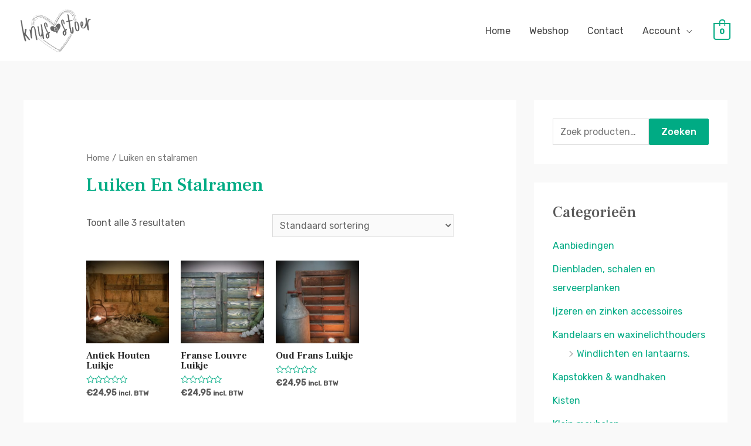

--- FILE ---
content_type: text/css
request_url: https://knusenstoer.nl/wp-content/uploads/elementor/css/post-2530.css?ver=1600326053
body_size: 798
content:
.elementor-2530 .elementor-element.elementor-element-540b9e9 > .elementor-container > .elementor-row > .elementor-column > .elementor-column-wrap > .elementor-widget-wrap{align-content:center;align-items:center;}.elementor-2530 .elementor-element.elementor-element-540b9e9:not(.elementor-motion-effects-element-type-background), .elementor-2530 .elementor-element.elementor-element-540b9e9 > .elementor-motion-effects-container > .elementor-motion-effects-layer{background-color:#001524;}.elementor-2530 .elementor-element.elementor-element-540b9e9{transition:background 0.3s, border 0.3s, border-radius 0.3s, box-shadow 0.3s;margin-top:0px;margin-bottom:0px;padding:50px 0px 50px 0px;}.elementor-2530 .elementor-element.elementor-element-540b9e9 > .elementor-background-overlay{transition:background 0.3s, border-radius 0.3s, opacity 0.3s;}.elementor-2530 .elementor-element.elementor-element-390156c.elementor-position-right .elementor-icon-box-icon{margin-left:15px;}.elementor-2530 .elementor-element.elementor-element-390156c.elementor-position-left .elementor-icon-box-icon{margin-right:15px;}.elementor-2530 .elementor-element.elementor-element-390156c.elementor-position-top .elementor-icon-box-icon{margin-bottom:15px;}.elementor-2530 .elementor-element.elementor-element-390156c .elementor-icon i{transform:rotate(0deg);}.elementor-2530 .elementor-element.elementor-element-390156c .elementor-icon-box-wrapper{text-align:left;}.elementor-2530 .elementor-element.elementor-element-390156c .elementor-icon-box-title{margin-bottom:11px;}.elementor-2530 .elementor-element.elementor-element-390156c .elementor-icon-box-content .elementor-icon-box-title{color:#ffffff;}.elementor-2530 .elementor-element.elementor-element-390156c .elementor-icon-box-content .elementor-icon-box-description{color:rgba(255,255,255,0.63);}.elementor-2530 .elementor-element.elementor-element-390156c > .elementor-widget-container{margin:0px 0px 0px 0px;padding:0px 0px 10px 0px;}.elementor-2530 .elementor-element.elementor-element-214f9ec > .elementor-column-wrap > .elementor-widget-wrap > .elementor-widget:not(.elementor-widget__width-auto):not(.elementor-widget__width-initial):not(:last-child):not(.elementor-absolute){margin-bottom:10px;}.elementor-2530 .elementor-element.elementor-element-03730ec{text-align:center;}.elementor-2530 .elementor-element.elementor-element-03730ec .elementor-image img{width:180px;}.elementor-2530 .elementor-element.elementor-element-03730ec > .elementor-widget-container{padding:0px 0px 10px 0px;}.elementor-2530 .elementor-element.elementor-element-70c160a .elementor-text-editor{text-align:center;}.elementor-2530 .elementor-element.elementor-element-70c160a{color:rgba(255,255,255,0.72);}.elementor-2530 .elementor-element.elementor-element-70c160a > .elementor-widget-container{padding:0px 20px 0px 20px;}.elementor-2530 .elementor-element.elementor-element-8641193:not(.elementor-motion-effects-element-type-background), .elementor-2530 .elementor-element.elementor-element-8641193 > .elementor-motion-effects-container > .elementor-motion-effects-layer{background-color:#001524;}.elementor-2530 .elementor-element.elementor-element-8641193{border-style:solid;border-width:1px 0px 0px 0px;border-color:#3d3d3d;transition:background 0.3s, border 0.3s, border-radius 0.3s, box-shadow 0.3s;padding:2.6em 0em 2.6em 0em;}.elementor-2530 .elementor-element.elementor-element-8641193 > .elementor-background-overlay{transition:background 0.3s, border-radius 0.3s, opacity 0.3s;}.elementor-2530 .elementor-element.elementor-element-6466e98 .hfe-copyright-wrapper{text-align:left;}.elementor-2530 .elementor-element.elementor-element-6466e98 .hfe-copyright-wrapper a, .elementor-2530 .elementor-element.elementor-element-6466e98 .hfe-copyright-wrapper{color:#c6c6c6;}.elementor-2530 .elementor-element.elementor-element-f63c062 .elementor-icon-list-items:not(.elementor-inline-items) .elementor-icon-list-item:not(:last-child){padding-bottom:calc(30px/2);}.elementor-2530 .elementor-element.elementor-element-f63c062 .elementor-icon-list-items:not(.elementor-inline-items) .elementor-icon-list-item:not(:first-child){margin-top:calc(30px/2);}.elementor-2530 .elementor-element.elementor-element-f63c062 .elementor-icon-list-items.elementor-inline-items .elementor-icon-list-item{margin-right:calc(30px/2);margin-left:calc(30px/2);}.elementor-2530 .elementor-element.elementor-element-f63c062 .elementor-icon-list-items.elementor-inline-items{margin-right:calc(-30px/2);margin-left:calc(-30px/2);}body.rtl .elementor-2530 .elementor-element.elementor-element-f63c062 .elementor-icon-list-items.elementor-inline-items .elementor-icon-list-item:after{left:calc(-30px/2);}body:not(.rtl) .elementor-2530 .elementor-element.elementor-element-f63c062 .elementor-icon-list-items.elementor-inline-items .elementor-icon-list-item:after{right:calc(-30px/2);}.elementor-2530 .elementor-element.elementor-element-f63c062 .elementor-icon-list-icon i{color:#c6c6c6;font-size:14px;}.elementor-2530 .elementor-element.elementor-element-f63c062 .elementor-icon-list-icon svg{fill:#c6c6c6;width:14px;}.elementor-2530 .elementor-element.elementor-element-f63c062 .elementor-icon-list-item:hover .elementor-icon-list-icon i{color:#8bc34a;}.elementor-2530 .elementor-element.elementor-element-f63c062 .elementor-icon-list-item:hover .elementor-icon-list-icon svg{fill:#8bc34a;}@media(max-width:1024px){.elementor-2530 .elementor-element.elementor-element-540b9e9{margin-top:0px;margin-bottom:-95px;padding:40px 30px 50px 30px;}.elementor-2530 .elementor-element.elementor-element-098e9ad > .elementor-element-populated{padding:0px 0px 0px 0px;}.elementor-2530 .elementor-element.elementor-element-390156c .elementor-icon-box-wrapper{text-align:left;}.elementor-2530 .elementor-element.elementor-element-390156c .elementor-icon-box-title{margin-bottom:0px;}.elementor-2530 .elementor-element.elementor-element-390156c > .elementor-widget-container{padding:0px 0px 10px 0px;}.elementor-2530 .elementor-element.elementor-element-214f9ec > .elementor-element-populated{padding:30px 25px 30px 25px;}.elementor-2530 .elementor-element.elementor-element-03730ec .elementor-image img{width:74%;}.elementor-2530 .elementor-element.elementor-element-15802ec > .elementor-element-populated{padding:0px 0px 0px 0px;}.elementor-2530 .elementor-element.elementor-element-6466e98 .hfe-copyright-wrapper{text-align:center;}}@media(max-width:767px){.elementor-2530 .elementor-element.elementor-element-540b9e9{margin-top:0px;margin-bottom:0px;padding:40px 20px 65px 20px;}.elementor-2530 .elementor-element.elementor-element-098e9ad > .elementor-element-populated{padding:0px 0px 0px 0px;}.elementor-2530 .elementor-element.elementor-element-390156c .elementor-icon-box-icon{margin-bottom:15px;}.elementor-2530 .elementor-element.elementor-element-390156c .elementor-icon-box-wrapper{text-align:center;}.elementor-2530 .elementor-element.elementor-element-390156c > .elementor-widget-container{padding:25px 0px 0px 0px;}.elementor-2530 .elementor-element.elementor-element-214f9ec > .elementor-element-populated{margin:30px 0px 20px 0px;padding:0px 0px 0px 0px;}.elementor-2530 .elementor-element.elementor-element-03730ec .elementor-image img{width:174px;}.elementor-2530 .elementor-element.elementor-element-70c160a .elementor-text-editor{text-align:center;}.elementor-2530 .elementor-element.elementor-element-70c160a > .elementor-widget-container{margin:0px 0px 0px 0px;padding:0px 0px 0px 0px;}.elementor-2530 .elementor-element.elementor-element-15802ec > .elementor-element-populated{padding:0px 0px 0px 0px;}}